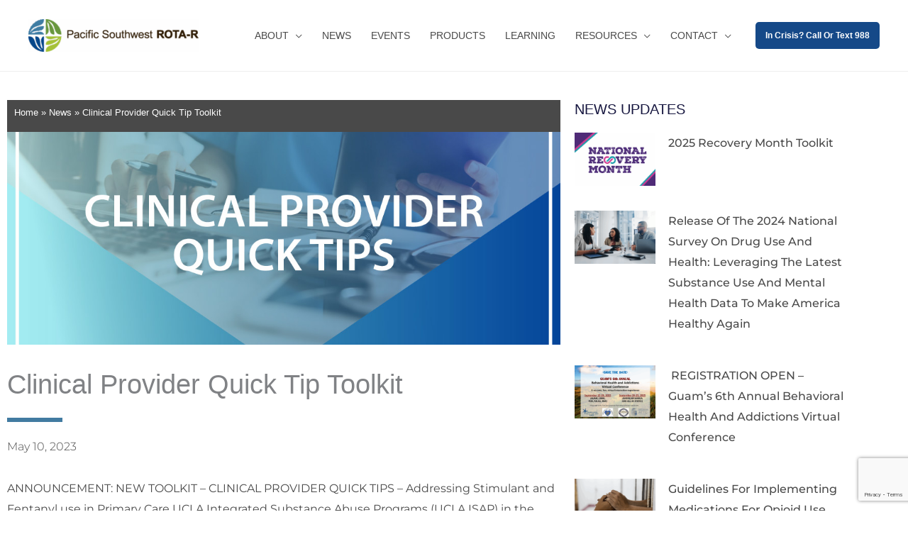

--- FILE ---
content_type: text/html; charset=utf-8
request_url: https://www.google.com/recaptcha/enterprise/anchor?ar=1&k=6LdNJlojAAAAAO7Cbjp8Nqi5bHQKTczQtAo_bnzy&co=aHR0cHM6Ly9wc3JvdGEtci5vcmc6NDQz&hl=en&v=PoyoqOPhxBO7pBk68S4YbpHZ&size=invisible&anchor-ms=20000&execute-ms=30000&cb=6lgcz2hciyie
body_size: 48541
content:
<!DOCTYPE HTML><html dir="ltr" lang="en"><head><meta http-equiv="Content-Type" content="text/html; charset=UTF-8">
<meta http-equiv="X-UA-Compatible" content="IE=edge">
<title>reCAPTCHA</title>
<style type="text/css">
/* cyrillic-ext */
@font-face {
  font-family: 'Roboto';
  font-style: normal;
  font-weight: 400;
  font-stretch: 100%;
  src: url(//fonts.gstatic.com/s/roboto/v48/KFO7CnqEu92Fr1ME7kSn66aGLdTylUAMa3GUBHMdazTgWw.woff2) format('woff2');
  unicode-range: U+0460-052F, U+1C80-1C8A, U+20B4, U+2DE0-2DFF, U+A640-A69F, U+FE2E-FE2F;
}
/* cyrillic */
@font-face {
  font-family: 'Roboto';
  font-style: normal;
  font-weight: 400;
  font-stretch: 100%;
  src: url(//fonts.gstatic.com/s/roboto/v48/KFO7CnqEu92Fr1ME7kSn66aGLdTylUAMa3iUBHMdazTgWw.woff2) format('woff2');
  unicode-range: U+0301, U+0400-045F, U+0490-0491, U+04B0-04B1, U+2116;
}
/* greek-ext */
@font-face {
  font-family: 'Roboto';
  font-style: normal;
  font-weight: 400;
  font-stretch: 100%;
  src: url(//fonts.gstatic.com/s/roboto/v48/KFO7CnqEu92Fr1ME7kSn66aGLdTylUAMa3CUBHMdazTgWw.woff2) format('woff2');
  unicode-range: U+1F00-1FFF;
}
/* greek */
@font-face {
  font-family: 'Roboto';
  font-style: normal;
  font-weight: 400;
  font-stretch: 100%;
  src: url(//fonts.gstatic.com/s/roboto/v48/KFO7CnqEu92Fr1ME7kSn66aGLdTylUAMa3-UBHMdazTgWw.woff2) format('woff2');
  unicode-range: U+0370-0377, U+037A-037F, U+0384-038A, U+038C, U+038E-03A1, U+03A3-03FF;
}
/* math */
@font-face {
  font-family: 'Roboto';
  font-style: normal;
  font-weight: 400;
  font-stretch: 100%;
  src: url(//fonts.gstatic.com/s/roboto/v48/KFO7CnqEu92Fr1ME7kSn66aGLdTylUAMawCUBHMdazTgWw.woff2) format('woff2');
  unicode-range: U+0302-0303, U+0305, U+0307-0308, U+0310, U+0312, U+0315, U+031A, U+0326-0327, U+032C, U+032F-0330, U+0332-0333, U+0338, U+033A, U+0346, U+034D, U+0391-03A1, U+03A3-03A9, U+03B1-03C9, U+03D1, U+03D5-03D6, U+03F0-03F1, U+03F4-03F5, U+2016-2017, U+2034-2038, U+203C, U+2040, U+2043, U+2047, U+2050, U+2057, U+205F, U+2070-2071, U+2074-208E, U+2090-209C, U+20D0-20DC, U+20E1, U+20E5-20EF, U+2100-2112, U+2114-2115, U+2117-2121, U+2123-214F, U+2190, U+2192, U+2194-21AE, U+21B0-21E5, U+21F1-21F2, U+21F4-2211, U+2213-2214, U+2216-22FF, U+2308-230B, U+2310, U+2319, U+231C-2321, U+2336-237A, U+237C, U+2395, U+239B-23B7, U+23D0, U+23DC-23E1, U+2474-2475, U+25AF, U+25B3, U+25B7, U+25BD, U+25C1, U+25CA, U+25CC, U+25FB, U+266D-266F, U+27C0-27FF, U+2900-2AFF, U+2B0E-2B11, U+2B30-2B4C, U+2BFE, U+3030, U+FF5B, U+FF5D, U+1D400-1D7FF, U+1EE00-1EEFF;
}
/* symbols */
@font-face {
  font-family: 'Roboto';
  font-style: normal;
  font-weight: 400;
  font-stretch: 100%;
  src: url(//fonts.gstatic.com/s/roboto/v48/KFO7CnqEu92Fr1ME7kSn66aGLdTylUAMaxKUBHMdazTgWw.woff2) format('woff2');
  unicode-range: U+0001-000C, U+000E-001F, U+007F-009F, U+20DD-20E0, U+20E2-20E4, U+2150-218F, U+2190, U+2192, U+2194-2199, U+21AF, U+21E6-21F0, U+21F3, U+2218-2219, U+2299, U+22C4-22C6, U+2300-243F, U+2440-244A, U+2460-24FF, U+25A0-27BF, U+2800-28FF, U+2921-2922, U+2981, U+29BF, U+29EB, U+2B00-2BFF, U+4DC0-4DFF, U+FFF9-FFFB, U+10140-1018E, U+10190-1019C, U+101A0, U+101D0-101FD, U+102E0-102FB, U+10E60-10E7E, U+1D2C0-1D2D3, U+1D2E0-1D37F, U+1F000-1F0FF, U+1F100-1F1AD, U+1F1E6-1F1FF, U+1F30D-1F30F, U+1F315, U+1F31C, U+1F31E, U+1F320-1F32C, U+1F336, U+1F378, U+1F37D, U+1F382, U+1F393-1F39F, U+1F3A7-1F3A8, U+1F3AC-1F3AF, U+1F3C2, U+1F3C4-1F3C6, U+1F3CA-1F3CE, U+1F3D4-1F3E0, U+1F3ED, U+1F3F1-1F3F3, U+1F3F5-1F3F7, U+1F408, U+1F415, U+1F41F, U+1F426, U+1F43F, U+1F441-1F442, U+1F444, U+1F446-1F449, U+1F44C-1F44E, U+1F453, U+1F46A, U+1F47D, U+1F4A3, U+1F4B0, U+1F4B3, U+1F4B9, U+1F4BB, U+1F4BF, U+1F4C8-1F4CB, U+1F4D6, U+1F4DA, U+1F4DF, U+1F4E3-1F4E6, U+1F4EA-1F4ED, U+1F4F7, U+1F4F9-1F4FB, U+1F4FD-1F4FE, U+1F503, U+1F507-1F50B, U+1F50D, U+1F512-1F513, U+1F53E-1F54A, U+1F54F-1F5FA, U+1F610, U+1F650-1F67F, U+1F687, U+1F68D, U+1F691, U+1F694, U+1F698, U+1F6AD, U+1F6B2, U+1F6B9-1F6BA, U+1F6BC, U+1F6C6-1F6CF, U+1F6D3-1F6D7, U+1F6E0-1F6EA, U+1F6F0-1F6F3, U+1F6F7-1F6FC, U+1F700-1F7FF, U+1F800-1F80B, U+1F810-1F847, U+1F850-1F859, U+1F860-1F887, U+1F890-1F8AD, U+1F8B0-1F8BB, U+1F8C0-1F8C1, U+1F900-1F90B, U+1F93B, U+1F946, U+1F984, U+1F996, U+1F9E9, U+1FA00-1FA6F, U+1FA70-1FA7C, U+1FA80-1FA89, U+1FA8F-1FAC6, U+1FACE-1FADC, U+1FADF-1FAE9, U+1FAF0-1FAF8, U+1FB00-1FBFF;
}
/* vietnamese */
@font-face {
  font-family: 'Roboto';
  font-style: normal;
  font-weight: 400;
  font-stretch: 100%;
  src: url(//fonts.gstatic.com/s/roboto/v48/KFO7CnqEu92Fr1ME7kSn66aGLdTylUAMa3OUBHMdazTgWw.woff2) format('woff2');
  unicode-range: U+0102-0103, U+0110-0111, U+0128-0129, U+0168-0169, U+01A0-01A1, U+01AF-01B0, U+0300-0301, U+0303-0304, U+0308-0309, U+0323, U+0329, U+1EA0-1EF9, U+20AB;
}
/* latin-ext */
@font-face {
  font-family: 'Roboto';
  font-style: normal;
  font-weight: 400;
  font-stretch: 100%;
  src: url(//fonts.gstatic.com/s/roboto/v48/KFO7CnqEu92Fr1ME7kSn66aGLdTylUAMa3KUBHMdazTgWw.woff2) format('woff2');
  unicode-range: U+0100-02BA, U+02BD-02C5, U+02C7-02CC, U+02CE-02D7, U+02DD-02FF, U+0304, U+0308, U+0329, U+1D00-1DBF, U+1E00-1E9F, U+1EF2-1EFF, U+2020, U+20A0-20AB, U+20AD-20C0, U+2113, U+2C60-2C7F, U+A720-A7FF;
}
/* latin */
@font-face {
  font-family: 'Roboto';
  font-style: normal;
  font-weight: 400;
  font-stretch: 100%;
  src: url(//fonts.gstatic.com/s/roboto/v48/KFO7CnqEu92Fr1ME7kSn66aGLdTylUAMa3yUBHMdazQ.woff2) format('woff2');
  unicode-range: U+0000-00FF, U+0131, U+0152-0153, U+02BB-02BC, U+02C6, U+02DA, U+02DC, U+0304, U+0308, U+0329, U+2000-206F, U+20AC, U+2122, U+2191, U+2193, U+2212, U+2215, U+FEFF, U+FFFD;
}
/* cyrillic-ext */
@font-face {
  font-family: 'Roboto';
  font-style: normal;
  font-weight: 500;
  font-stretch: 100%;
  src: url(//fonts.gstatic.com/s/roboto/v48/KFO7CnqEu92Fr1ME7kSn66aGLdTylUAMa3GUBHMdazTgWw.woff2) format('woff2');
  unicode-range: U+0460-052F, U+1C80-1C8A, U+20B4, U+2DE0-2DFF, U+A640-A69F, U+FE2E-FE2F;
}
/* cyrillic */
@font-face {
  font-family: 'Roboto';
  font-style: normal;
  font-weight: 500;
  font-stretch: 100%;
  src: url(//fonts.gstatic.com/s/roboto/v48/KFO7CnqEu92Fr1ME7kSn66aGLdTylUAMa3iUBHMdazTgWw.woff2) format('woff2');
  unicode-range: U+0301, U+0400-045F, U+0490-0491, U+04B0-04B1, U+2116;
}
/* greek-ext */
@font-face {
  font-family: 'Roboto';
  font-style: normal;
  font-weight: 500;
  font-stretch: 100%;
  src: url(//fonts.gstatic.com/s/roboto/v48/KFO7CnqEu92Fr1ME7kSn66aGLdTylUAMa3CUBHMdazTgWw.woff2) format('woff2');
  unicode-range: U+1F00-1FFF;
}
/* greek */
@font-face {
  font-family: 'Roboto';
  font-style: normal;
  font-weight: 500;
  font-stretch: 100%;
  src: url(//fonts.gstatic.com/s/roboto/v48/KFO7CnqEu92Fr1ME7kSn66aGLdTylUAMa3-UBHMdazTgWw.woff2) format('woff2');
  unicode-range: U+0370-0377, U+037A-037F, U+0384-038A, U+038C, U+038E-03A1, U+03A3-03FF;
}
/* math */
@font-face {
  font-family: 'Roboto';
  font-style: normal;
  font-weight: 500;
  font-stretch: 100%;
  src: url(//fonts.gstatic.com/s/roboto/v48/KFO7CnqEu92Fr1ME7kSn66aGLdTylUAMawCUBHMdazTgWw.woff2) format('woff2');
  unicode-range: U+0302-0303, U+0305, U+0307-0308, U+0310, U+0312, U+0315, U+031A, U+0326-0327, U+032C, U+032F-0330, U+0332-0333, U+0338, U+033A, U+0346, U+034D, U+0391-03A1, U+03A3-03A9, U+03B1-03C9, U+03D1, U+03D5-03D6, U+03F0-03F1, U+03F4-03F5, U+2016-2017, U+2034-2038, U+203C, U+2040, U+2043, U+2047, U+2050, U+2057, U+205F, U+2070-2071, U+2074-208E, U+2090-209C, U+20D0-20DC, U+20E1, U+20E5-20EF, U+2100-2112, U+2114-2115, U+2117-2121, U+2123-214F, U+2190, U+2192, U+2194-21AE, U+21B0-21E5, U+21F1-21F2, U+21F4-2211, U+2213-2214, U+2216-22FF, U+2308-230B, U+2310, U+2319, U+231C-2321, U+2336-237A, U+237C, U+2395, U+239B-23B7, U+23D0, U+23DC-23E1, U+2474-2475, U+25AF, U+25B3, U+25B7, U+25BD, U+25C1, U+25CA, U+25CC, U+25FB, U+266D-266F, U+27C0-27FF, U+2900-2AFF, U+2B0E-2B11, U+2B30-2B4C, U+2BFE, U+3030, U+FF5B, U+FF5D, U+1D400-1D7FF, U+1EE00-1EEFF;
}
/* symbols */
@font-face {
  font-family: 'Roboto';
  font-style: normal;
  font-weight: 500;
  font-stretch: 100%;
  src: url(//fonts.gstatic.com/s/roboto/v48/KFO7CnqEu92Fr1ME7kSn66aGLdTylUAMaxKUBHMdazTgWw.woff2) format('woff2');
  unicode-range: U+0001-000C, U+000E-001F, U+007F-009F, U+20DD-20E0, U+20E2-20E4, U+2150-218F, U+2190, U+2192, U+2194-2199, U+21AF, U+21E6-21F0, U+21F3, U+2218-2219, U+2299, U+22C4-22C6, U+2300-243F, U+2440-244A, U+2460-24FF, U+25A0-27BF, U+2800-28FF, U+2921-2922, U+2981, U+29BF, U+29EB, U+2B00-2BFF, U+4DC0-4DFF, U+FFF9-FFFB, U+10140-1018E, U+10190-1019C, U+101A0, U+101D0-101FD, U+102E0-102FB, U+10E60-10E7E, U+1D2C0-1D2D3, U+1D2E0-1D37F, U+1F000-1F0FF, U+1F100-1F1AD, U+1F1E6-1F1FF, U+1F30D-1F30F, U+1F315, U+1F31C, U+1F31E, U+1F320-1F32C, U+1F336, U+1F378, U+1F37D, U+1F382, U+1F393-1F39F, U+1F3A7-1F3A8, U+1F3AC-1F3AF, U+1F3C2, U+1F3C4-1F3C6, U+1F3CA-1F3CE, U+1F3D4-1F3E0, U+1F3ED, U+1F3F1-1F3F3, U+1F3F5-1F3F7, U+1F408, U+1F415, U+1F41F, U+1F426, U+1F43F, U+1F441-1F442, U+1F444, U+1F446-1F449, U+1F44C-1F44E, U+1F453, U+1F46A, U+1F47D, U+1F4A3, U+1F4B0, U+1F4B3, U+1F4B9, U+1F4BB, U+1F4BF, U+1F4C8-1F4CB, U+1F4D6, U+1F4DA, U+1F4DF, U+1F4E3-1F4E6, U+1F4EA-1F4ED, U+1F4F7, U+1F4F9-1F4FB, U+1F4FD-1F4FE, U+1F503, U+1F507-1F50B, U+1F50D, U+1F512-1F513, U+1F53E-1F54A, U+1F54F-1F5FA, U+1F610, U+1F650-1F67F, U+1F687, U+1F68D, U+1F691, U+1F694, U+1F698, U+1F6AD, U+1F6B2, U+1F6B9-1F6BA, U+1F6BC, U+1F6C6-1F6CF, U+1F6D3-1F6D7, U+1F6E0-1F6EA, U+1F6F0-1F6F3, U+1F6F7-1F6FC, U+1F700-1F7FF, U+1F800-1F80B, U+1F810-1F847, U+1F850-1F859, U+1F860-1F887, U+1F890-1F8AD, U+1F8B0-1F8BB, U+1F8C0-1F8C1, U+1F900-1F90B, U+1F93B, U+1F946, U+1F984, U+1F996, U+1F9E9, U+1FA00-1FA6F, U+1FA70-1FA7C, U+1FA80-1FA89, U+1FA8F-1FAC6, U+1FACE-1FADC, U+1FADF-1FAE9, U+1FAF0-1FAF8, U+1FB00-1FBFF;
}
/* vietnamese */
@font-face {
  font-family: 'Roboto';
  font-style: normal;
  font-weight: 500;
  font-stretch: 100%;
  src: url(//fonts.gstatic.com/s/roboto/v48/KFO7CnqEu92Fr1ME7kSn66aGLdTylUAMa3OUBHMdazTgWw.woff2) format('woff2');
  unicode-range: U+0102-0103, U+0110-0111, U+0128-0129, U+0168-0169, U+01A0-01A1, U+01AF-01B0, U+0300-0301, U+0303-0304, U+0308-0309, U+0323, U+0329, U+1EA0-1EF9, U+20AB;
}
/* latin-ext */
@font-face {
  font-family: 'Roboto';
  font-style: normal;
  font-weight: 500;
  font-stretch: 100%;
  src: url(//fonts.gstatic.com/s/roboto/v48/KFO7CnqEu92Fr1ME7kSn66aGLdTylUAMa3KUBHMdazTgWw.woff2) format('woff2');
  unicode-range: U+0100-02BA, U+02BD-02C5, U+02C7-02CC, U+02CE-02D7, U+02DD-02FF, U+0304, U+0308, U+0329, U+1D00-1DBF, U+1E00-1E9F, U+1EF2-1EFF, U+2020, U+20A0-20AB, U+20AD-20C0, U+2113, U+2C60-2C7F, U+A720-A7FF;
}
/* latin */
@font-face {
  font-family: 'Roboto';
  font-style: normal;
  font-weight: 500;
  font-stretch: 100%;
  src: url(//fonts.gstatic.com/s/roboto/v48/KFO7CnqEu92Fr1ME7kSn66aGLdTylUAMa3yUBHMdazQ.woff2) format('woff2');
  unicode-range: U+0000-00FF, U+0131, U+0152-0153, U+02BB-02BC, U+02C6, U+02DA, U+02DC, U+0304, U+0308, U+0329, U+2000-206F, U+20AC, U+2122, U+2191, U+2193, U+2212, U+2215, U+FEFF, U+FFFD;
}
/* cyrillic-ext */
@font-face {
  font-family: 'Roboto';
  font-style: normal;
  font-weight: 900;
  font-stretch: 100%;
  src: url(//fonts.gstatic.com/s/roboto/v48/KFO7CnqEu92Fr1ME7kSn66aGLdTylUAMa3GUBHMdazTgWw.woff2) format('woff2');
  unicode-range: U+0460-052F, U+1C80-1C8A, U+20B4, U+2DE0-2DFF, U+A640-A69F, U+FE2E-FE2F;
}
/* cyrillic */
@font-face {
  font-family: 'Roboto';
  font-style: normal;
  font-weight: 900;
  font-stretch: 100%;
  src: url(//fonts.gstatic.com/s/roboto/v48/KFO7CnqEu92Fr1ME7kSn66aGLdTylUAMa3iUBHMdazTgWw.woff2) format('woff2');
  unicode-range: U+0301, U+0400-045F, U+0490-0491, U+04B0-04B1, U+2116;
}
/* greek-ext */
@font-face {
  font-family: 'Roboto';
  font-style: normal;
  font-weight: 900;
  font-stretch: 100%;
  src: url(//fonts.gstatic.com/s/roboto/v48/KFO7CnqEu92Fr1ME7kSn66aGLdTylUAMa3CUBHMdazTgWw.woff2) format('woff2');
  unicode-range: U+1F00-1FFF;
}
/* greek */
@font-face {
  font-family: 'Roboto';
  font-style: normal;
  font-weight: 900;
  font-stretch: 100%;
  src: url(//fonts.gstatic.com/s/roboto/v48/KFO7CnqEu92Fr1ME7kSn66aGLdTylUAMa3-UBHMdazTgWw.woff2) format('woff2');
  unicode-range: U+0370-0377, U+037A-037F, U+0384-038A, U+038C, U+038E-03A1, U+03A3-03FF;
}
/* math */
@font-face {
  font-family: 'Roboto';
  font-style: normal;
  font-weight: 900;
  font-stretch: 100%;
  src: url(//fonts.gstatic.com/s/roboto/v48/KFO7CnqEu92Fr1ME7kSn66aGLdTylUAMawCUBHMdazTgWw.woff2) format('woff2');
  unicode-range: U+0302-0303, U+0305, U+0307-0308, U+0310, U+0312, U+0315, U+031A, U+0326-0327, U+032C, U+032F-0330, U+0332-0333, U+0338, U+033A, U+0346, U+034D, U+0391-03A1, U+03A3-03A9, U+03B1-03C9, U+03D1, U+03D5-03D6, U+03F0-03F1, U+03F4-03F5, U+2016-2017, U+2034-2038, U+203C, U+2040, U+2043, U+2047, U+2050, U+2057, U+205F, U+2070-2071, U+2074-208E, U+2090-209C, U+20D0-20DC, U+20E1, U+20E5-20EF, U+2100-2112, U+2114-2115, U+2117-2121, U+2123-214F, U+2190, U+2192, U+2194-21AE, U+21B0-21E5, U+21F1-21F2, U+21F4-2211, U+2213-2214, U+2216-22FF, U+2308-230B, U+2310, U+2319, U+231C-2321, U+2336-237A, U+237C, U+2395, U+239B-23B7, U+23D0, U+23DC-23E1, U+2474-2475, U+25AF, U+25B3, U+25B7, U+25BD, U+25C1, U+25CA, U+25CC, U+25FB, U+266D-266F, U+27C0-27FF, U+2900-2AFF, U+2B0E-2B11, U+2B30-2B4C, U+2BFE, U+3030, U+FF5B, U+FF5D, U+1D400-1D7FF, U+1EE00-1EEFF;
}
/* symbols */
@font-face {
  font-family: 'Roboto';
  font-style: normal;
  font-weight: 900;
  font-stretch: 100%;
  src: url(//fonts.gstatic.com/s/roboto/v48/KFO7CnqEu92Fr1ME7kSn66aGLdTylUAMaxKUBHMdazTgWw.woff2) format('woff2');
  unicode-range: U+0001-000C, U+000E-001F, U+007F-009F, U+20DD-20E0, U+20E2-20E4, U+2150-218F, U+2190, U+2192, U+2194-2199, U+21AF, U+21E6-21F0, U+21F3, U+2218-2219, U+2299, U+22C4-22C6, U+2300-243F, U+2440-244A, U+2460-24FF, U+25A0-27BF, U+2800-28FF, U+2921-2922, U+2981, U+29BF, U+29EB, U+2B00-2BFF, U+4DC0-4DFF, U+FFF9-FFFB, U+10140-1018E, U+10190-1019C, U+101A0, U+101D0-101FD, U+102E0-102FB, U+10E60-10E7E, U+1D2C0-1D2D3, U+1D2E0-1D37F, U+1F000-1F0FF, U+1F100-1F1AD, U+1F1E6-1F1FF, U+1F30D-1F30F, U+1F315, U+1F31C, U+1F31E, U+1F320-1F32C, U+1F336, U+1F378, U+1F37D, U+1F382, U+1F393-1F39F, U+1F3A7-1F3A8, U+1F3AC-1F3AF, U+1F3C2, U+1F3C4-1F3C6, U+1F3CA-1F3CE, U+1F3D4-1F3E0, U+1F3ED, U+1F3F1-1F3F3, U+1F3F5-1F3F7, U+1F408, U+1F415, U+1F41F, U+1F426, U+1F43F, U+1F441-1F442, U+1F444, U+1F446-1F449, U+1F44C-1F44E, U+1F453, U+1F46A, U+1F47D, U+1F4A3, U+1F4B0, U+1F4B3, U+1F4B9, U+1F4BB, U+1F4BF, U+1F4C8-1F4CB, U+1F4D6, U+1F4DA, U+1F4DF, U+1F4E3-1F4E6, U+1F4EA-1F4ED, U+1F4F7, U+1F4F9-1F4FB, U+1F4FD-1F4FE, U+1F503, U+1F507-1F50B, U+1F50D, U+1F512-1F513, U+1F53E-1F54A, U+1F54F-1F5FA, U+1F610, U+1F650-1F67F, U+1F687, U+1F68D, U+1F691, U+1F694, U+1F698, U+1F6AD, U+1F6B2, U+1F6B9-1F6BA, U+1F6BC, U+1F6C6-1F6CF, U+1F6D3-1F6D7, U+1F6E0-1F6EA, U+1F6F0-1F6F3, U+1F6F7-1F6FC, U+1F700-1F7FF, U+1F800-1F80B, U+1F810-1F847, U+1F850-1F859, U+1F860-1F887, U+1F890-1F8AD, U+1F8B0-1F8BB, U+1F8C0-1F8C1, U+1F900-1F90B, U+1F93B, U+1F946, U+1F984, U+1F996, U+1F9E9, U+1FA00-1FA6F, U+1FA70-1FA7C, U+1FA80-1FA89, U+1FA8F-1FAC6, U+1FACE-1FADC, U+1FADF-1FAE9, U+1FAF0-1FAF8, U+1FB00-1FBFF;
}
/* vietnamese */
@font-face {
  font-family: 'Roboto';
  font-style: normal;
  font-weight: 900;
  font-stretch: 100%;
  src: url(//fonts.gstatic.com/s/roboto/v48/KFO7CnqEu92Fr1ME7kSn66aGLdTylUAMa3OUBHMdazTgWw.woff2) format('woff2');
  unicode-range: U+0102-0103, U+0110-0111, U+0128-0129, U+0168-0169, U+01A0-01A1, U+01AF-01B0, U+0300-0301, U+0303-0304, U+0308-0309, U+0323, U+0329, U+1EA0-1EF9, U+20AB;
}
/* latin-ext */
@font-face {
  font-family: 'Roboto';
  font-style: normal;
  font-weight: 900;
  font-stretch: 100%;
  src: url(//fonts.gstatic.com/s/roboto/v48/KFO7CnqEu92Fr1ME7kSn66aGLdTylUAMa3KUBHMdazTgWw.woff2) format('woff2');
  unicode-range: U+0100-02BA, U+02BD-02C5, U+02C7-02CC, U+02CE-02D7, U+02DD-02FF, U+0304, U+0308, U+0329, U+1D00-1DBF, U+1E00-1E9F, U+1EF2-1EFF, U+2020, U+20A0-20AB, U+20AD-20C0, U+2113, U+2C60-2C7F, U+A720-A7FF;
}
/* latin */
@font-face {
  font-family: 'Roboto';
  font-style: normal;
  font-weight: 900;
  font-stretch: 100%;
  src: url(//fonts.gstatic.com/s/roboto/v48/KFO7CnqEu92Fr1ME7kSn66aGLdTylUAMa3yUBHMdazQ.woff2) format('woff2');
  unicode-range: U+0000-00FF, U+0131, U+0152-0153, U+02BB-02BC, U+02C6, U+02DA, U+02DC, U+0304, U+0308, U+0329, U+2000-206F, U+20AC, U+2122, U+2191, U+2193, U+2212, U+2215, U+FEFF, U+FFFD;
}

</style>
<link rel="stylesheet" type="text/css" href="https://www.gstatic.com/recaptcha/releases/PoyoqOPhxBO7pBk68S4YbpHZ/styles__ltr.css">
<script nonce="UpW6KFmK9Vne1JmgXCuWqw" type="text/javascript">window['__recaptcha_api'] = 'https://www.google.com/recaptcha/enterprise/';</script>
<script type="text/javascript" src="https://www.gstatic.com/recaptcha/releases/PoyoqOPhxBO7pBk68S4YbpHZ/recaptcha__en.js" nonce="UpW6KFmK9Vne1JmgXCuWqw">
      
    </script></head>
<body><div id="rc-anchor-alert" class="rc-anchor-alert"></div>
<input type="hidden" id="recaptcha-token" value="[base64]">
<script type="text/javascript" nonce="UpW6KFmK9Vne1JmgXCuWqw">
      recaptcha.anchor.Main.init("[\x22ainput\x22,[\x22bgdata\x22,\x22\x22,\[base64]/[base64]/[base64]/[base64]/cjw8ejpyPj4+eil9Y2F0Y2gobCl7dGhyb3cgbDt9fSxIPWZ1bmN0aW9uKHcsdCx6KXtpZih3PT0xOTR8fHc9PTIwOCl0LnZbd10/dC52W3ddLmNvbmNhdCh6KTp0LnZbd109b2Yoeix0KTtlbHNle2lmKHQuYkImJnchPTMxNylyZXR1cm47dz09NjZ8fHc9PTEyMnx8dz09NDcwfHx3PT00NHx8dz09NDE2fHx3PT0zOTd8fHc9PTQyMXx8dz09Njh8fHc9PTcwfHx3PT0xODQ/[base64]/[base64]/[base64]/bmV3IGRbVl0oSlswXSk6cD09Mj9uZXcgZFtWXShKWzBdLEpbMV0pOnA9PTM/bmV3IGRbVl0oSlswXSxKWzFdLEpbMl0pOnA9PTQ/[base64]/[base64]/[base64]/[base64]\x22,\[base64]\\u003d\x22,\[base64]/CiFDCjsKWwqQ3wrHDmmrCjFJvwqsEw7TDvCEHwoQrw5jCh0vCvSNFMW58STh5woPCt8OLIMKSRiABXcOTwp/CmsOrw5fCrsOTwoAvPSnDsRUZw5A2fcOfwpHDsVzDncK3w4UOw5HCgcKmUgHCtcKOw5XDuWkqOHXChMOfwoZnCGhSdMOcw7bCgMOTGE8Jwq/Cv8Oew4zCqMKlwqAhGMO7RMOgw4Mcw5bDpnx/Rg5xFcOFbmHCv8OuXmB8w5zCuMKZw55vNQHCoi3Cu8OlKsOWaRnCnyxqw5ggN0XDkMOafsKpA0xFdsKDHFdTwrI8w6nCpsOFQx/Cp2pJw4XDlsOTwrMjwqfDrsOWwpnDi1vDsR1JwrTCr8OfwoIHCW11w6Fgw4otw6PCtnpbaVHCpizDiTh8DBw/FsOeW2k0wpV0fzRtXS/[base64]/w4d+W8KZwoUWwqPDsh8HKcOzLztPe8O1wpLDph5Kwo1FFkfDsSTCvjbCsGbDh8KRaMK1wpEdDTBKw55kw7hJwop7RmTCssOBTjPDgSBIM8KBw7nCtR1xVX/[base64]/Di3waw4pLBwgrUBpowrFhw4LClQLDsxzCogxSw5QNwqMGw4RUR8KMA2/Dlm3DvcKJwroSPFhwwozCgBUDd8OASsKqHsOlMHgkBMKjJzxGwowuwqN1WsKuwo/CucKqFsOUw4TDgkhML1/[base64]/CmQF0RQjCn8OLYBHDkMO2cMOLwqgrw5bCtEFbwrIkw7pjw7nChsO3Vj/DlcO7w6rDmB7DtsOvw7nDtsK1QMKNw7HDgCs0M8OJw555HVA5wrLDsw3Dj3gsInjCpi/[base64]/KHwuwot5Q13DjsOtwqs/w4XDh3LDjETCgcOPJcO4w5EYwo8MWErCilrDhgpCSB3CsSLDo8KSAAfCjWJ4w5DCv8KQw6LDlEl4w6JVNEPDnBtRwo/[base64]/aMOoGXZaXCDCmcKbw5QAU2pdBMKAw63CqRIsADRzAcKZw7/CjcOEwrjDssKWJMOEw5bDv8KtXlDClsO/w4/[base64]/Cn1haw6JXw75fa05xwp3ChcKuUzNFwptDwoh2w7LDjWTDgQ7DicKqQCjCoWbCtcOEKcKJw6YoVMOwXi3DscK2w6TDtmPDmVDDr2UwwqXCo0TDsMKWesOVSzFEE3nCuMKjwrx+w5JAw6BMw5jDhsKzL8KnSsKYw7R6XxQDTcK8Hi8Uw7I8Q1UDw54/wpRGcysPDQpxwrrCpijDnG/DvsODwrdjw5zCmQTCmMK5SmDDmHZRwqTCkApregDDsw1Pw67Ds1w8wpLCnsOxw4vCoiDCoDLCnid0TiEcw6vCgRMbwrjCv8Ovw5rDtkMrwoQGDFfCsDxZwr/DsMOiNiTDj8ONZgPCrTPCnsOVw4LCmsKAwq/Dm8OGcmPCpMKJYQ46KMOHwpnDhWEDZmcMbMOXN8K7bUzCuXvCvMKPZh3CmcKLEcO+fMOMwp4mBMOnTMOdCRtWP8K/wrVFTUTCosOnWsOYDsOgUGnChsOFw6bCtsOUEFPCs3Icw6MBw5bDt8K4w4ZQw7dJw6jCgcOEwrgowqALw5Yaw4rCq8KhwpXDjy7Ci8O+ZRPCu2PCmDTDqDjCnMOuCsOkE8OiwpvCs8KCTwjCt8O7w6IiRlnCp8OBRcKiL8OlRcO8ME/CiA7DkAnDr3MzJGYrXXg4wq1ew7rCmCDDr8KGfk5xFw/[base64]/[base64]/w4YnEMKRNcOlwptMdcKePWzDtibCssK9wo9mBsOyw5/DnHbDk8OCUcKhOcOcwq8PXGBKwqlMw63CtsOMwqwBw7FoFDQnBzTDscKkUsKDwrzDq8K3w5R/wp4jCsK+Mn/CscKbw4DCtsODwq8+L8KcWy7DisKowoDDh21+JsOBPyTDsCTCmsOzP0cfw5lcI8OmwpfCgE1ID2lIwr/CuyPDqsKjw5fCkhLCmcOHCjXDh3Qqw7NBw7zCjxPDicO3wprCmsK4e0Q7I8OMS28ew43Ds8OvSy4uw4QxwpPCpcKNSwUyI8OmwoIeAsKvbzshw67DoMOpwrRRR8OHY8K/wrxqw6gHf8Khw4MLw5vDhcO6XmvDrcK7w4xMw5N5w7PCkMOjIg5mQMObE8KhTm7DrRjCisKYwoQYw5J8wrrCiRcUUH3DssKiwp7DvMOjw77ClXRvAnwOwpYiw7zCnx4sEWfCh0HDkcOkw6bDuzbCpcOIB1bCnMK/GTTDicOlw6kcdsOIw5DCg0PDpcO5bMKAYsOMwrfDpGHCqMKmWMO+w5nDkDJxw4BjfMOHwp3DskQnwoUrwqbCh2fDgyIJw6LCm2jDh18KO8KGATnCvF5SIsKAMXEJLMKcGsK8DBXCky/Cl8OYWmBcwqppwoFBRMK0w6XCk8OealnClsKIw7IKw4h2wph8Z0nCsMOhwqJBwrLDiAnCohvClcOyM8K6bRJheRxRw6rDoTB1w5/[base64]/KhkVXsOuwobDqsK5w78awqbDrDnCncOPJQzDn8K2Ww16woTDqcK7wr9ewrTCuzTCpMO+w7pZwpXCn8KJHcK8w5sTVkEBC1zDjMKJHcKKwqzClCfDm8KGwo/CgsK6wpDDoTs8PBTDggnCsFkDB05rwrwuWMKxPHt5w5/CrjjDunXCusOkHcK4wppjR8OPwovDo3/DqRldw5TChcKdJVFUwpPDsV10Y8O3EVDDicORBcOiwr0+wpgMwoY5w4DDjT/CjcOlwrQmw5DClMKTw4dPWQbCliDCpcOcw59RwqvCpmTClcKGwq/CuyRrYsKTwoxcw7EUw6lJOVzDuCpUXjvCk8ORwoHCjl9qwp4cw5oSwqPCk8O5VMKzYXXDlMORwq/[base64]/CuCQ4w75CcgbDmQMmwq/[base64]/DnFt7WmwHwqIxaUBPIsKwwr9ywofCnsODwoHDgcO6J38FwqrCgMKET1czw43CgQw1KcK9WSU5GCTDkMKLw67Cp8OnE8OvCxwKwqByakLCjMOjUk/CrMOaPsOzaW7CsMOzDxs6K8KkbkPCi8OxScKgwozCrSRuwrTCj3klIsO/CsOtWQUIwrLDlgNGw7cfHjM8KiUtF8KMMmUAw6wrw5vChCEHbwLDojLCoMK7J0Qpw6B2woxeL8Opa2Rkw5vDicK0w641w7HCiybDsMOIBhUgTRkSw4gNT8K4w6rDtBY4w6fCoy0Le2HDo8O+w7DCqsOiwoUQwp/DnwlOwprCgMO/[base64]/[base64]/KzbCu8OEwqk2w73Ch1sLwrnCl8ORw4rDk8ObOMKAwp7DvA5lK8Oaw4hhwqAjw796E21nBEwGacKGwoPDmsKOKMOGwpXCiWxfwr7CsUUewrtNw6Qvw74gDsOCN8Otw601Y8Oew7A/SD5fwpQrFU1Iw7gEfcOjwrfDkRbDrsKGwq3CsynCsiHDkMOVe8ODfcKewoUmwow2EcKMwopTRcK3woEzw4PDrwzCo2V0MwjDpSdnJ8KBwr/CicOhdm/Cl3VuwrgWw5Y5wr7CkEsIVUPDpsOMwpEFwqXDvsKhwoR6TFVnwqvDucOrwozDosKbwroie8KJw4jCrcKMTsO1CsOTCx10OMOEw4nDkQUrwpPDh3Uxw6Bvw4rDphlPasKpG8KYb8OCeMOIw59aVMOEOi/CrMOMCsKLwooccHLCi8KPw7nDmHrDtG4FKUV6NlkWwr3DmRzDjy7DvMORBUrDiFrDvnfDmU7ChsOVwrVQw4kfdRsOwqXCt0Juw6jDgMOxwrnDsFsEw47Di3IGGHZ+w7xCa8KDwp/[base64]/wqjDvXVnw4pxD8OtaBPCuWjCpz3Cl8KgDMOfwrIgCcOlN8OILsOYbcKsU0bCoBlXVcKGZsKqCSoOwozCtMOGwqsMXsO8VlvCp8Ofw7fDtgEqcsKvw7ddw4o7wrHCqz5OTcKuwoM/[base64]/Co0jDhkDCrQPCqUlBw6wow7HDh03CmnxWwp9Mw4rDqhPCpMOxCWzCpHnCvcOFwpzDm8KLN0/[base64]/[base64]/DmsKlwozCocOWwpQgw5ohJSvDnnLDh0/Dq8OAw5zDnlJKw4teVSE1w6XCsTrDsDA9HXLDnkZzw6vDgVjCnMK0wqbCsRfClsOnwro5w65xw6tnwqrDmcKUw6XDpWM0FClvERIowrzDsMO2woDClcO7w67Dv07DqjIVSjlvFsKkImXDq3ACw4vCtcKFK8OfwrZ1M8KswqvCmsK5woQrw5HDjsOxw4XDs8K/CsKrQinCqcK8w73Clx7DpxnDmsK1w6XDuhgXwoxrw6xhwpDDjcOlcS4aW0XDj8KHNyPCusKpwoXDpEALwqDDjHLDgcK/wq7CuUzCuWkxA18bwr/DqVjCo3ZCVsOIwoApBh3DrhYKU8KSw4fDjhZhwqrCm8OvQTHCu1fDr8KubcO+cmLDmcKYEjIdQEoCczJ+woPCtT/Cvhp1w4/[base64]/DoyQgK8OZacOqwq9ow740DyPCthBDwppSAsO5NQNcw6F5wqpKw5Bqw7jDhMKqw4LDqMKWwq8fw5Jsw5HDksKoXx/[base64]/DpxTDoxXDqcOiwqjCrMKRw5BGUMKnw5pbKSfDgF3CmmnCrkbDtC0WUVjDg8Oiw5PDo8KZwqXChz5tRFbDk245fcOjw53Ct8Khw5/CulzDjAVdTUkJMS1kUgjDoU/CjcKiwo/CiMKoA8KOwrbDucO7fGLDkzHDpHHDk8O0GcOvwpPCoMKSw6TDoMKyHyIQwpRawqDCgk9HwrHDosOTw6w5w6IUwo7CpcKNYR7DsE/DncOCwoEsw40NZ8Kcw77CsE7DqcO4w5/[base64]/w6bCtQjDmsOEMcOeHMO7X3YzXhZwwo/CnsKxwrljXsOjwpo+w5cPwqLCicOxLQNzBWXCl8OLw7/CjhzDqsOUVsKwBMODeTLCicK1a8OdOsOYdDrCk0k8LAHDs8O3asKMwrDDrMOjHsKQw4wdw4kcwoDCkwNxPAfDjEfCjxZaOsOBccKzccORDMKxLcKrwpAqw57CiHLCkMOVSMOQwrLCr2rCqsOgw5EFXUgTwpoQwrrCgCvCgjrDtB0bZMOjHsKHw4x/DsKPw5hnV2bDlm1qwoHDgyzDmjp/FybDgsOfTcO5McOFwoYsw5chO8OBO0kHwqXDqsOHwrDCn8KoJEAcLMOfdMKcw5rDmcOiD8KNG8OTwptoGsKzScO1dcKMYsOdQcO/wqbClRhpwo95WMKYSl1aFcK+woTDqCTCuDJiw63ClmfCvMKnw4bDrnDCscOswqjDv8K4TsOxPgDChcOCCsKdACxLdUteSx/Cn0hbw73Du13Cv3HCg8OrK8K0enQpdHvDlcKUwogEGRjCrMODwoHDusK5w6wdOsKWwqdoTsKwLcO5WcOzw4PDlMK+MW3DrjNPNmcZwoI4cMOMWgVpasOewonCrMOTwr9fBcOSw5jDqHUpwofDocOew6TDvsKywoZ0w6bCt1bDhjvCgMK+w7TClcOdwpHCkcO3wo/CsMKeRFM+HcKSw6ZnwqM5am7CgmTDocKswpfDgcO6bMKSwoXCo8KILmQQZ18FacK5Q8Ogw5nCnWLClhc8wpLCjsKBw4XDhCfDsHLDjgPCtVvCon5Ww70FwqUvw4tSwoXDkjIcw5RLw6PCo8OMCcK3w5QNacKXw4XDsVzCr1Z3clR1CcOIdk3Ch8O7w4d6WB/CksKfNMO7JRJ0woNxal1ZFjYfwpF9eUQ/w5Avw5kHWcOPw49yZMO2wq7CiHklUMO5woDDr8ObU8OLO8OlUlTDscO/wrFzw4hxwppTe8O0w49Mw4HCj8KMNMKcIRrCmcKwwpPDpsKAbcOGD8O5w54NwoU6TUUUwrTDhcOZwpbDhhzDrsOaw5Fbw6/Di2jCpjh/OsOAwrPDmh1nLDzCokZqK8K9ecKMP8K2L0TDpD9YwpTCs8OfOxXChEgtI8O3f8KBw7wtbWHCpT4UwqHCm2h/wqXDjR47U8KjDsOIDXzCq8OUwrfDsATDt34xCcOYw47DnMO/IwvCicKMA8Obw7FkUwfDh3kCw6nDtW4gw7A0wpsDwoLDqsKcwrfCqlMNwqjDk3gQJcKNfxQ2LcKiD1Njw5wuw7wCci3DjkPCo8OWw7N9w6TDnMO/[base64]/[base64]/w6pfwrYVUz0adH3CrD3DpT/DlX/CssKbF8KDwp/DrgzCo3sGw7M+A8KoF03Ct8KCw7rCiMKPM8OCfh52wpJWwqkMw5hEwpMpdMKGEyM5Lj5iRcO9G0LClMKmw6tZwqDDrw9mwpkewooNw5l6Um5NGF0tE8OYWQ3CslnDnsOHH1ZCwrbDi8ORwpcVwqvDtHwWbBI5w7zCssKdF8O0bMKUw4NPdmLCqzvCo29MwpJ6BsKGw4/DqMKpKsK4G2nDiMONX8OUJcKYAHnCv8Opw73Ciy3DnzBKwogdX8KzwrE+w67CosOpEhbCsMOhwptRLBxZw5whZwsQw6ZrdMOBwqXDmsO2fXM1DwjDgsKrw6/DsUPCscOob8KpO0HDscKBCFTClQ9NOzAwRMKOwoHDlsKQwrfCuBMTKMKPDw/Ci3Mkw5Nrwp3CsMKTCwdcNcKUR8KvbzfDuxnDs8OuOVpxYHkbwqXDkU7DqFDCtBvDhMOsY8O+C8Kcw4nCusOYEAlQwr/CqcKPCQ9kw4nDqsOOwrHCqMOJX8K9EHhsw5obw7Q8wojDmcOxwqcOHlXCsMKnw4lDSzMfwqQgGsKDZznChER/UmNyw7NGfMOJT8K/wrAOw4dxJcKRUABSwrFwwqTDgcK+ZkdUw6TCp8KGw7/[base64]/NhTCm8KMw64Iw7sYw7TDgGYrwpvClw/Cl8O1wqxmGgkmw4QIwp7DpcO3UADDoz3CiMK5TsOocWMJwprDmCDDnDQrYsKnwr1qfcKnSnREw5tPccOqZMOoTcOXEGw9wow1w7bDpsO4wrjCncOMwoVuwr7DgsOWbsOqYcO1C3rCmWfDknrCj3Y6wozDucOQw5YZwpfCpcKDccOJwqZ2w43DjsKiw7bDlsKCwrHDjG/CvRzDt0JCK8K8DcOsfgpdwqluwpp9wo/DpMOeGEzDs0x8OsKDBw3Dq0cUCMOow5zCn8KjwrDCocOfAWHDo8K8wp4Cw5/CjEXDkCAfwoXDukkMwrfCvsOvYsKTwrfDucKNLwI+wonCnl0+NcOuwpQMWMKYw4weXyx+JMOOdsKpS2rDoh5KwoR3w6/Do8KTwrAvD8Oiw4vCr8OlwqfDv1bDlUBKwrfDiMKAwoHDqMKAV8Klwq1hGnlhTsOfw7/[base64]/DqBhew7p8bcKNFsKCDMKlYWwDwrYIwq1ww5Ykw59Lw4TDjBAHK3gkJMK+w7B/LMOfwp3DmcKhAMKlw6PDrVxLG8OUQsKQfV3ChQJUwpMew5nCn31LYUJEw5zCkiM6w7QqQMOaY8OhC3sIDD1CwpjCvmJkwo3CqhTCs1XDusO1SyjCkQxrRsOKwrJDw7Y5XcOkM0dbeMKxVMObw7t/woZsCFFAKMOZwr7CtcKyfMKVAWjDuMK6IsKTwpXDicO/w5kaw7bDhsO1wqhmVTAzwpHCh8O3X1DDtMO6X8OPwqcoUsOJCUNbSyXDi8K5f8KUwqbChMKPYSzChCvDkCrCmh4tHMOFGcOlw4/Dh8KxwowdwpdaNztFHMOVw44vKcOeCFDCr8K3LRHDuBhEamp4dmHClMKpw5cqAwLDisKEInTCjSTClsKSwoBzMMOBw63ClcOJUcKORn3Dg8OPwoVRwpvDjsOOw4/DmEfDmHIGw5hPwqohw4jDgcK1wqzDucObasO+KMOow48fw6fDq8OzwpQNw7nCui0aOsK4FMOfTnbCtsKjNF3ClMOxw4J0w5Jjw4slC8OVTMKyw6AUw4nCoUDDjsKlwr/DjMOqMxgRw4wSdsKadcKdcMOAcsOpWz3DsS4Iwr3DjcOMwqnCpE06TsKcSkobBcOQw7xfw4ViOWrDkApBw4p5w4/[base64]/Ck1nCsMOrw63CmsKkwoJuM8KeVcKxw7jDrT3CpMOvwqgYEBQSaWrDq8O+V0ALPsKlemrClsOnwp/[base64]/DsWVuw5hXbTjDtMKrwr8ITcOQw4s1w6vDn3bCvCsgFVnCiMOrG8OXM1HDnFfDgjwuw5fCuUR7KcKGwpJ5Ui/[base64]/CuFzDl3tlwq7CpsKoXsOBRsOjcMOETsOEMsOAf8OCPw1EQsOBBBlvDk0Uw7J9G8OaworCssOuw4XDg3rDkm3Cq8KxUcKtS05AwogVFDRRIcKGw7oKHMOSw5TCssO/NkIhRsKbwrHClmRKwq/CnSzCuCoGw4xnFSQow4XDrmdGWEzCjDZVw4HCgAbCr0Mvw5xoNMOXw6fDgzXCksKMw5YqwrfCsVRnwr1If8OXc8KOYMKnaWnDqidwEkwaPsOfRgInw7bCkm/Dq8Khw5DCl8KvVBZ2w49uw5l1QGUzw43DiBPClsKJKUHDrSjCjF3DhsODHVYvNHcFw5PDgcO1NMK9w4XCkMKDNMKsfMOFGT3Cv8OSHUjCvMOVZDpvw6tEFC4yw6l6wo4ffMOqwpYJwpTCqcO6wpwdNmjCsX5BPFzDmlXDjsKnw43ChMOMAMK5wq/[base64]/[base64]/Co8Omwqx4JhzCgMOUU8OQw4vCt8KZAMKNczR/YEbDk8OJMcO2WQs0w4sgw6nDlShpw67DmMKpw64OwpsFCXYnCF96wpx/w4rCtj8sHsKDw5bCo3ESIjfCmHNnD8KUM8OMQjzDlsOmwplPCcK1fwdlw4MFw43DpcO0AxXDkWnDuMOQE1wPwqPCvMKdw5nDjMOCwrvCt246wrLChBzCo8OOG2JfbwwiwrfCvcK2w6PChMKaw7QVfzZ9VmYTwp3ClhTDmVTCosOew7DDmMKuE3HDnWjDhsOUw6/[base64]/QcOTwonDm8KLwrscwrTDmWIww4XDscKTw5xCDsOuecKtdljCv8OdD8O+wo8IK10JQMKWw4FowpohDcKUHcO7w5/[base64]/DhsK+MsOzwohbw6bChjjCkMKWwppmw7hpwrPCgH9YUMK8BFMnwp5Lw78ww7zCrCoUd8K1w5phwovDiMOnw53CnwclL1XCmsKnwoksw7zCgDxnXsKgU8Kow7Nmw50mSwvDocOWwojDoA9Fw5/Cmhg5w7PDhmgowrvDjHpUwp9AMzLCqkLDnsKfwo3CmsKJwrRQw4DCq8KoeWDDlsKpXMK4wpJdwpEhw5DCkRsOw6QFwpLCrQtMw6jDtsOkwqpeXz7DnVY0w6XCrmzDkmPCucOxG8KYccKmw4/CsMKHwojDicKXIsKOwrXDrMKxw6lww4tYdTESQnE/fcOJWgfDgMKgfMO4wpN7FC5two1NDMOeGMKQfMObw5UuwoxUGcOzwrlUPMKDwoMBw7ZuA8KHRcOlDsOASGJ+wpvDs37DqsK+wpbDhcKec8KISWQ4HE8QTF5Ow6k9JX/Dk8OQwrAWBzEEw7YxIE7DtsKxw57CoTbDk8OGdMKtEsKIwokbesOrcScqRHgLcivDtSTDk8KsfMKIwq/Cm8KlXxPCjsOwQE3DnsOPMS0CDsK0bMORwqzDoArDrsOhw7vDpcOCwoXDsl1RFT8YwqMDaRrDs8KUwpINw6UkwokUwpTDrcK9dAAiw79rw7HCqGbDocOaMMOsKcOhwq7DncKkdl46wr4sRXQoXMKJw4fCmi3Dl8KXwqszVsKpKw45w5fDs03DiC7DuD/CksKiwqsrSsK5woTCksKgEMKKwr8awrXCqnbDiMO3VcKAwp4twr1uVlw2wr7Ch8OHCmBswr5pw6XCoWFhw5YVFCMew4Mkw73DrcObN14dHg3DkMOLwpEyb8KgwojCoMOHBsOiJ8O8CsKSYQTCl8KPw4nDn8OtC0kTNnPDj3Aiwq7DpRfDt8OpacOIV8OtT0xPJMKiwo/Dr8O+w61kLcOae8K5eMOpNMKVw6xDwqIvw7TCiEI7wonDhXhvwp3CjDJPw63DhDNPeGEvOcKmw5hOLMK0GMK0SsOcG8KnFmgowotELxLDhcOvwo/DgXvChEkRw7x8IMO5J8KMwrnDlXFjc8O9w4XCvh1hw5/ClcOGwpVtwo/CocObFRHCusONXFsMw4LCisKVw75mwpEgw7nDjBtcwq3DhgBaw4zCtcKWIsOEw592a8KYwqgDw7U9w7PCisOlw5piPcK4w67Cn8Kow7lXwr/[base64]/CisKwwooWMg7DvHnCnR0tw4t9wpdDPwABwoJ1aW7Cgi8mw5/Cn8KVCR4Lwohaw7B1woPDvgDDmxrCj8KCwq7ChcKqCSd8R8KJw6zDvQjDsw0IB8OXQMOfw5cIW8O9wp3Cs8O9wrDDuMK0ARRoSQfDl3vCqcOPw6fCqRgRw4rChsORXGzCgMKuBsOvN8O3wpjCkw3Ckz9FSCvCrGU0wq/CkiJNUMKCMMKgQFbDgUPCiU5QYMKkG8O+wrHCr3sWw5zCmsKSw5xcLSvDhnlLPT7DkRQnwpTDrXnCmjrCqSdIwp90wq/CoUIOP1E6LcKvP0sMacOwwoUSwrg7w5AkwpwfXSXDgxp+IsODfMOQwrnCsMOOw5vComs/[base64]/CsmfCmMOKV1DCqx7DrlgGdsKPw54Pw57CmsKDTzR9AmwJKcOWw5DDrMOpwp3Dqk96w7VER0jCucODJ3/DgcOrwoUXE8O6wrXCrA0gRsKzPVbDthvCqsKWTzZhw7dlWmzDtR0vwrTCrgfCmG1Vw4dpw4/Dr3cVBsOlR8OowqonwoAmwo4zwpnDjMKqwoPCtgXDsMO8bQjDtcOqNcK5e0PDtwg0wpUFfMKTw6DCmcO0w5Bkwod2wo48awvDhWTCjAgLw7DDo8OOUsOiJ18Vwq0kwrHChsOvwrbCmcKEw4nDgMKAwrtrwpcPAA90wpsKR8Ohw7DDmzY7LiIEWsOUwpbDuMKANU/DiR7DmFNiR8KtwrLDtsObworCqVlrwoDCuMOSKMOcwo8GbT3DnsOCRD81w4vCtzvDjzR4wpVFOBdLRlHChWjClcKuWzvCi8Kcw4IVS8OIw73DgsOAw4PDncK3wqnDjzHCn1/[base64]/CncO6dsKcfsKaw6XCl8OAw5DDmcKnBMOjw4QbwrFgWcOtw5TCrsKvw4/Di8KjwoXCqAFLw4nCv3JMCg3CpS/CoSZVwqXCkMOHd8OQwrjDuMKWw5QVARLCjhPCnMKhwq3CuQA6wr8ZfsO8w7jCucKxw7nCp8KhGMOwHcKRw5/DisKww6/ChjXCq0E4w7TCmg7Dk3NFw5zDowNewpDCmEhrwp/CsHPDqHbDl8KRCsOyEsKma8Kuw6kSwpTDkXTCtcOzw7srwpw+OBUtwp9HHF13w6Q0wroWw6s/w7rCucOwScO6wrHDnsOCDsOrIkBeLcKQJTjDnEbDjifCqcKhDMKyE8OUw4Ydw4jDt37CgsKrw6bDrsOHfBlLwqEmwonDiMKUw4d5N1gve8KfUA/DiMOKUVLDpsO6a8KwTFnCgzESccKjw7TCmw7DosOlS0E+w5Ucwq40wr4sCFMQw7Zrwp/ClzJrJMOiO8KTwo1LW38VORnCjkAvwrrDkkPDnMOSTF/[base64]/[base64]/CmGEgwq0Vwp1nwrrDosOGw7kLwq7CpsOgw7PDuCnDoQXDhg4fwqdmNU3CuMOuw4bCv8OAwpjChMOlU8K4f8OEw43CmkjCjsOOwrhOwr/Dm0hyw53DpsKSIiIKwqbCtXHDlzvCpsKgw7zCiz4GwqpDwrvCgMKICcK/[base64]/DgcO6ZnERwoPDsMK5woYsRXrDgMOIf0zDn8OBTE7DgMOUwoQEecKfNcKvwpcZa1rDpMKTw4HDgQPClsKkw5TCiGzDnsKTwpc1W0gyCUAkw7jDrMOLaG/[base64]/CtsKUBcOUKsOmeGV+OsKCQR0gBQjCvEtzw4p8ByxhT8O4w4/DhlXDjwvDjsOvIMOjZcKowpPDq8K0wpHCoA4Kw5R2wrcrUFcRwr/DgcKXPlQ/dsObwod/fcKrwo/CowzDt8KrM8Kjc8KgXMK7dMKYwphrw6Zdw4M7w7wbwpk5XBPDoCHCoF5Fw4Yjw7EaDCrCjMKPwoTCj8KkNU/DpgPDh8KawofCsTRpw7rDhsK2G8KfW8OSwpjCsnBAwqfDvBLCssOuw57ClMK4JMOtIAkHw7XCtlhuwr85wqxCNUtKUFbDksONwohjUip7w57CogLDsgjCkg40KhZ3OxZSw5Nmw4jDqcOawqXCjcOoVsOzw7NGwqEvw69CwrTDssOhw4/DjMKRC8OKAgcTDGYLX8KHw6Jjw5txwpZ/wp7DkA8eUQFcNsKVKcKTeGrCh8OwdGhQwp/Cn8Oqw7HClFHChzTCpsOJwo/Dp8KCw7duwrvDqcO8w6zCtC1MPsK/wqjDk8KdwoEZQMOowoDCq8Oawoh+F8OnFn/CsQp4w7nDpMOcLFzDoyxYw6ZCfA9qTEzChMOyUys1w6lmw4MocQ12V0sow6jDrMKEwrNTwogpIE0hY8KaDj1eEcKNwqTCocKnesO2X8Kww7bClsK3AMOjNMKnw6s3w68lw4TCqMKxw7wZwr5Iw4LDl8K/dsKCW8K1BirDl8OIw4RyEnHChMKTPCzCsGXDskbCpS8WNSjCgTLDr1FVOkJ/YsO4SsOowpFwB2/[base64]/DlsKTw4MQJVnCpMKLb8KhFcOWSMKNCyZtw5Erwo/[base64]/CtlFmIcOTw6/CucKcwqXDpxDCpsOmw5/DgcOYfcOwwrjDt8O0M8KcwpPDiMOlw7g+YcOsw7Y5w7XClD5kwo8Mw5k8wqA6bifCmBF3w7M1QMOBUMOBXcKXw4psCMK+WMK3wpnDkMOpasOew7LDswlqex3CjirDoCbCnsOCwpl1wrk0w4IyEsK2wpxPw5hJFV/CisO6wrvCpsOgwp7CisOHwoDDr1HCq8Kww6BDw7Uvw5DDkkvCrC7ClxcPaMKlw5low6rDkjfDo3PChCYrLR3Dk0rDtyRTw5AFBEPCuMOpw5HDj8O/wqAzGcOjJcOIJsOTQMOiw5E4w5xuLsOUw4FawrzDsWMaFsOnWMO6O8KSCDvCjMKZMDnCm8KnwoHCs3TClWoIe8OLwpDCvQBNcyRbwqTCsMOewqIpw5MWwpHCtGcwwovDosO3wo9IRSrDkMKuHBBAOSfCuMKsw600wrBuE8ORCH/CpGxlS8Ktw7HCjEFzARgqw4nClAtzwpgswp3Chm7DsXNeE8KafEnChMKOwpc/ZyHDpWbCijFOw6LDrsKVcsO6w4JSw4zCv8KCA14/H8OFw4jCtcKkbsOVSWLDlEpkNcKBw5zCiw1Bw7UkwqIDWm3DjsOZQjDDg15jR8OQw4MHcxvCnn/[base64]/DpwnCq8OPw5V6wqwjw6PCjsKawprCgMK/XibDqcOKw7kIBgwWwoUlMcOaNsKIP8KdwoxIwpHDhsOCw7gPC8KlwrzDkg8Kwr3DtsO4A8KcwrsuZsO9U8K3HsOcY8O/w4LDtRTDgsK/LcK/dwDCrBzDgFM7w5p/w4DDs0LCh3DCv8KxbsOzbDDDgMO4PMKSVcOTLSHCncOxwr/[base64]/CDt+YsKUK8K3w57Cn8OlIF3DmMOqIMOGwoJVFsKSwqF7wqTDtgkaGMK8PDEdQcOUwoU4wo7Cpi3DjEspKSfDtMKXwrZZw57CiGPDlsKswpxpwr1OGBfDsSRAwoPDs8KlLsKDwr9Nw6JCJ8O/[base64]/w6RwPcKDbnHCmsKCwrrDuCfCuTwfwo4PR3MUwovCvy04wppRw5fCvMO8w6/CrsKjTEAGw5N/[base64]/[base64]/ChCfDkjnDjMOBw4LCgQpPB8OcwqLDocO7JFA8fUVXwqAcfsOSwqnDnFVGwr4mSh8SwqZUw4zCg2IbTAsLw44basKvN8KCwr/[base64]/H8OCek8PXsOZwroOw6vCvSNtSgdqw7ZrwpHCiB9TwrnDkcO3SDEyPMKpW3fCkxLCs8Kje8OxI2bDgUPCo8KNf8KdwqBLwoTCj8OMCHfCq8OsclZowql2T2XDqnjDuFXDhV/CgjRtw6c5woxMw7Z/wrE4w6TDr8OedcKSbsOSwr/CncOvwqtLRMOBTQTDiMK7wonDqsKJw5lPC3TCiAXCvMOhD34aw4XCn8OVCjvCnQ/DrxpgwpfClsKofktFU14bwr4Pw57DsAAWw7JmZsOvwrllw5krw6bDqhcTw4I9wqbDjHoWOcK/BsKHG3XDhX5pV8OgwrxKwpnCvywVwrBowr4qfsKVw49QwpXDnsOYwrp8SxfCvQzCocKscWzCr8KgQXnCiMOcwopYXDM7HwwSw5AsT8OXQ01FACsoOcOdCcKyw6gfMxHDjnU7w5wjwo5Xw5jCjWnCp8O/X0djF8K7CUNIO1fDuk5PNMK1w6sOOMKqW0jCim8zBSfDtsOWw4DDqMKDw4bDrkjDl8KxBkTDhMOew7jDtcKMw4xGCnk7w51APcK9wqpjw6UecMKbIBzDisKTw7fCncOswqXDnBV8w6o+EcOfw6/DhwnDrMOsN8O4w4cYw7B8w6h1wrdySn3Dg042w6csYMOUw4V2J8KxZsKZbj9Dw4XDgA3CgnDCpFbDkT7Chm3DmAA1XDnDng/DkExtYsOdwqgrwqBawqg/wqdOw74zbsO+dwzDigoiAcOAw4B1ZhZfw7FBEMKiwolyw4DChsO+wr5BDMORwoMhFsKDwrjDk8KCw7LDtDdrwp/Co2cXLcK8B8KuasK1w41kwpIvw5RATR3Cg8O7A37Cs8Kicw5YwprDn28oUwLCvcO/w6YuwqUvHypwK8OEwqvDj3rDs8OdLMKvVcKEGMObbS3CqsOQwqnCrSd/w6zDpcKMwrvDqS9VwoHCisKlw6dVw49kw7rDrkkBBUTCvMOjfcO5w6lww47DhjHCjFA7w7hww4bDsjzDnXRSDsOjBk3DhcKJIibDuwYcOsKLwo/DrcK8dsKAAUZnw4tCOsO9w6jCocKMw6nCq8KlZ0Fgwq/CkggtVsOIw4jDhTchLHLDncK7wqNJw5bDjUU3DsKJwqbDuh7CsRUTwrHDncKwwoTCnMOOw6R7dsOAeFofUMOGRVl/NBxfwpXDqjp7wqlIwoRsw6vDhAR6woDCoSk+wqNywoEjUyLDjMKcwohUw7t0Nx8dw51Zwq3DmsKOFAVSE3PDj0HCqsOVwrjDliwtw4Qew7nDkTfDm8Kzw6vCl2FJw65+w4cHecKjwqjDgj/DvmAvZXxnwrfChTnDnHfCkih5wrXCjxHDrlw9w5p8w7DDuU/Do8KYS8Odw4jDlcKuw4ZPSQUowqo0DsK9wq/[base64]/DsWN/YMOXwoEpCHLCqsKRw7HCi8OEwrfChhPCjcOjw5vDrAXDm8Orw5zCn8K4wrB4LSEUMMO/wrxAw49YBMO7Wjo3XcKwFmbDhsKpNMKPw5PChQjChwQ8YEVgw6HDunAbfXbCkcK6LAfDt8OBw7FSFnfCvinDtsKlw49cwrLCtsOPPhnCmMOuwqIULsK/wpDDq8OkFg0YfkzDsktRwpwFKcKUHMOOwplzw5kPw5TDu8OQJcKQwqVPwpTCrcKCwoB/w5TDiHbDqMOrI2dewpfDtFMkIMKRXcOvwrvDt8Onwr/DpjTCpMObZT0Zw5zCoQ7DuXLDtSvDhsKxwqIDwrLCt8ORw71/[base64]/w40eD1vCvsKTfMOjczXCscKRP37CusOmwoJtUBBrw5o+BRRSZsO9w7x5wpTCo8Kdw7NKD2DCskEow5MLw5wAwpIlw6gNw6HCmsOaw6ZSd8KGHQDDksKXwqEzwo/DpnrCn8O5w7ECYHEXwpLChsKQwoJTVztqw53DkknCmMORKcK3wr/DsABmw5JowqMVwqnCncOhw6BAdA3DjAjDsinCo8KibMONwq00w6vDhMO/[base64]/wqvCl1jDosKTZcKaw5LDgsKOwq3DscO+w7TCvDjCv1Jdw57Csk96OcO3w486wqrCkA/[base64]/DpmLCnxdswoLCuUrDuXjCgBPDg8OBw4ghw71wVmjDmMKxwrVEw4oDJsO0w7vDo8Ojw6vCnwpww4TCnMKaAsKBwpXDr8KLwqxJw5PCl8Kqw4QfwqjCtMOhwqNzw53DqVo0wq3CiMKtw4Z/[base64]/ClMKIw6cew7dic8OnwobDpcO8C8O3wpnCoE/DvhbCkMKbwrDDhhYpIg9dwqTDiyXDqcKTHiDCtRZ7w7vDsTXChy4Kw6l8wp/CgcO4wrZkw5HCjB/[base64]/ClcK2YcO7L8O/UcK2EMKzw5EoY8KeJ3EVJ8KBwrLDv8KgwojCh8K4woDCpsOCIBpgLk/DlsO5F0oURCIFSmh9w5bCosOXPgrCrMOHKGjCggcUwpsFwrHChcKNw7tCXMOtw6AJYhvDisOfw7Nmfj7Dv38uw6/DjMO/wrTCshPDuibDicKJwrRHw4gbQEUWw67ClVTCtsKzw7cXw4LCosO3RMK1w6tPwqx8wp/DsnDDvsOQOGDDhMOxw4zDlMOHfsKpw6U3woIAdUIAPQxhDmPDiHBmwo4gw5vDjcKow5rCscK/LcOtwqsfa8Kuf8K3w4LCgmEoOR/Dv33Dn0zCjsKkw5fDgMK7wrp8w4gGWhvDtizDolXChU/DlMOAw5gvTMK3woNTZMKMOMOdNcOcw57Cn8KDw4BTw7EXw5nDmhUMw4Qnw4PDqA98ZMOPX8ORw5vDscKUWDoXwqvDmxRvWBNnFy3DscOxdMOgZTIef8OtRsK/[base64]/w5vDujZyIMKxwqwmw4TCt0/DmDDCmMOEw5LCqy3DhMOfwpfDq0rDo8OHwqnCg8OUwpzDtV4faMOVw50cw57Cu8ODek7CncOPWlzDtxnDgTwTwqzDsDjDn2zDl8K+SVjDjMK7w79vXsK0MwwXHSDDswFpwokAOkLDsx/DvcOgw4UBwqRsw4dRAMOXwrxNIsKHwpN9VhJFwqfDmMKjLMKQYGZn\x22],null,[\x22conf\x22,null,\x226LdNJlojAAAAAO7Cbjp8Nqi5bHQKTczQtAo_bnzy\x22,0,null,null,null,1,[21,125,63,73,95,87,41,43,42,83,102,105,109,121],[1017145,507],0,null,null,null,null,0,null,0,null,700,1,null,0,\[base64]/76lBhmnigkZhAoZnOKMAhk\\u003d\x22,0,0,null,null,1,null,0,0,null,null,null,0],\x22https://psrota-r.org:443\x22,null,[3,1,1],null,null,null,1,3600,[\x22https://www.google.com/intl/en/policies/privacy/\x22,\x22https://www.google.com/intl/en/policies/terms/\x22],\x22MjcpEJ+j75hPQWHOdR8lpDn1p5jReVGYn3/DDRx2cAU\\u003d\x22,1,0,null,1,1768836390303,0,0,[115,188,136,253,9],null,[120],\x22RC-KdDC33HdQWp9Nw\x22,null,null,null,null,null,\x220dAFcWeA7T3n5uHHi1HDL4d4v4Bg8UD_JBkPIGQ9DbAGrazAuwJBTmJDtD2qdPxWoaJYSpo-xtawM2RLrF6V6IvjTy9e-MqC5VWg\x22,1768919190510]");
    </script></body></html>

--- FILE ---
content_type: text/css
request_url: https://psrota-r.org/wp-content/uploads/elementor/css/post-1852.css?ver=1768587808
body_size: 368
content:
.elementor-kit-1852{--e-global-color-primary:#154988;--e-global-color-secondary:#427BA1;--e-global-color-text:#494949;--e-global-color-accent:#A5BF39;--e-global-typography-primary-font-family:"Arial";--e-global-typography-primary-font-weight:600;--e-global-typography-secondary-font-family:"Arial";--e-global-typography-secondary-font-weight:400;--e-global-typography-text-font-family:"Verdana";--e-global-typography-text-font-weight:400;--e-global-typography-accent-font-family:"Verdana";--e-global-typography-accent-font-weight:500;--e-global-typography-1bdc4ef-font-family:"Montserrat";--e-global-typography-1bdc4ef-font-size:15px;--e-global-typography-1bdc4ef-text-transform:uppercase;--e-global-typography-1bdc4ef-line-height:13px;}.elementor-kit-1852 button,.elementor-kit-1852 input[type="button"],.elementor-kit-1852 input[type="submit"],.elementor-kit-1852 .elementor-button{background-color:var( --e-global-color-astglobalcolor1 );color:var( --e-global-color-astglobalcolor5 );}.elementor-kit-1852 e-page-transition{background-color:#FFBC7D;}.elementor-kit-1852 p{margin-block-end:10px;}.elementor-kit-1852 a{color:var( --e-global-color-astglobalcolor0 );}.elementor-kit-1852 a:hover{color:var( --e-global-color-astglobalcolor1 );text-decoration:underline;}.elementor-kit-1852 h1{font-size:38px;}.elementor-kit-1852 h2{font-size:30px;}.elementor-kit-1852 h3{font-size:24px;font-weight:600;}.elementor-section.elementor-section-boxed > .elementor-container{max-width:1200px;}.e-con{--container-max-width:1200px;}.elementor-widget:not(:last-child){margin-block-end:20px;}.elementor-element{--widgets-spacing:20px 20px;--widgets-spacing-row:20px;--widgets-spacing-column:20px;}{}h1.entry-title{display:var(--page-title-display);}@media(max-width:1024px){.elementor-section.elementor-section-boxed > .elementor-container{max-width:1024px;}.e-con{--container-max-width:1024px;}}@media(max-width:767px){.elementor-section.elementor-section-boxed > .elementor-container{max-width:767px;}.e-con{--container-max-width:767px;}}

--- FILE ---
content_type: text/css
request_url: https://psrota-r.org/wp-content/uploads/elementor/css/post-2668.css?ver=1768588580
body_size: 851
content:
.elementor-2668 .elementor-element.elementor-element-b674527{margin-top:40px;margin-bottom:40px;}.elementor-2668 .elementor-element.elementor-element-fbbdeba.elementor-column > .elementor-widget-wrap{justify-content:flex-start;}.elementor-2668 .elementor-element.elementor-element-fbbdeba > .elementor-widget-wrap > .elementor-widget:not(.elementor-widget__width-auto):not(.elementor-widget__width-initial):not(:last-child):not(.elementor-absolute){margin-block-end:0px;}.elementor-2668 .elementor-element.elementor-element-fbbdeba > .elementor-element-populated{padding:0px 0px 0px 0px;}.elementor-2668 .elementor-element.elementor-element-58194dd > .elementor-widget-container{background-color:var( --e-global-color-astglobalcolor7 );margin:0px 10px 0px 10px;padding:6px 10px 6px 10px;}.elementor-2668 .elementor-element.elementor-element-58194dd{color:var( --e-global-color-astglobalcolor5 );}.elementor-2668 .elementor-element.elementor-element-58194dd a{color:var( --e-global-color-astglobalcolor5 );}.elementor-2668 .elementor-element.elementor-element-0397e65 > .elementor-widget-container{margin:0px 0px 20px 0px;padding:0px 10px 0px 10px;}.elementor-2668 .elementor-element.elementor-element-0397e65{text-align:start;}.elementor-2668 .elementor-element.elementor-element-0397e65 img{width:100%;height:300px;object-fit:cover;object-position:center center;}.elementor-2668 .elementor-element.elementor-element-5ffacd4 > .elementor-widget-container{margin:0px 0px 20px 0px;padding:10px 10px 0px 10px;}.elementor-2668 .elementor-element.elementor-element-5ffacd4{text-align:start;}.elementor-2668 .elementor-element.elementor-element-5ffacd4 .elementor-heading-title{font-weight:400;}.elementor-2668 .elementor-element.elementor-element-ebba62d{--divider-border-style:solid;--divider-color:var( --e-global-color-astglobalcolor1 );--divider-border-width:6px;}.elementor-2668 .elementor-element.elementor-element-ebba62d > .elementor-widget-container{margin:0px 0px 20px 0px;padding:0px 10px 0px 10px;}.elementor-2668 .elementor-element.elementor-element-ebba62d .elementor-divider-separator{width:10%;margin:0 auto;margin-left:0;}.elementor-2668 .elementor-element.elementor-element-ebba62d .elementor-divider{text-align:left;padding-block-start:0px;padding-block-end:0px;}.elementor-2668 .elementor-element.elementor-element-2a81b29 > .elementor-widget-container{margin:0px 0px 20px 0px;padding:0px 10px 0px 10px;}.elementor-2668 .elementor-element.elementor-element-2a81b29 .elementor-icon-list-items:not(.elementor-inline-items) .elementor-icon-list-item:not(:last-child){padding-bottom:calc(25px/2);}.elementor-2668 .elementor-element.elementor-element-2a81b29 .elementor-icon-list-items:not(.elementor-inline-items) .elementor-icon-list-item:not(:first-child){margin-top:calc(25px/2);}.elementor-2668 .elementor-element.elementor-element-2a81b29 .elementor-icon-list-items.elementor-inline-items .elementor-icon-list-item{margin-right:calc(25px/2);margin-left:calc(25px/2);}.elementor-2668 .elementor-element.elementor-element-2a81b29 .elementor-icon-list-items.elementor-inline-items{margin-right:calc(-25px/2);margin-left:calc(-25px/2);}body.rtl .elementor-2668 .elementor-element.elementor-element-2a81b29 .elementor-icon-list-items.elementor-inline-items .elementor-icon-list-item:after{left:calc(-25px/2);}body:not(.rtl) .elementor-2668 .elementor-element.elementor-element-2a81b29 .elementor-icon-list-items.elementor-inline-items .elementor-icon-list-item:after{right:calc(-25px/2);}.elementor-2668 .elementor-element.elementor-element-2a81b29 .elementor-icon-list-item:not(:last-child):after{content:"";height:18%;border-color:#4a4a4a;}.elementor-2668 .elementor-element.elementor-element-2a81b29 .elementor-icon-list-items:not(.elementor-inline-items) .elementor-icon-list-item:not(:last-child):after{border-top-style:dotted;border-top-width:5px;}.elementor-2668 .elementor-element.elementor-element-2a81b29 .elementor-icon-list-items.elementor-inline-items .elementor-icon-list-item:not(:last-child):after{border-left-style:dotted;}.elementor-2668 .elementor-element.elementor-element-2a81b29 .elementor-inline-items .elementor-icon-list-item:not(:last-child):after{border-left-width:5px;}.elementor-2668 .elementor-element.elementor-element-2a81b29 .elementor-icon-list-icon{width:0px;}.elementor-2668 .elementor-element.elementor-element-2a81b29 .elementor-icon-list-icon i{font-size:0px;}.elementor-2668 .elementor-element.elementor-element-2a81b29 .elementor-icon-list-icon svg{--e-icon-list-icon-size:0px;}.elementor-2668 .elementor-element.elementor-element-2a81b29 .elementor-icon-list-text, .elementor-2668 .elementor-element.elementor-element-2a81b29 .elementor-icon-list-text a{color:#4a4a4a;}.elementor-2668 .elementor-element.elementor-element-2a81b29 .elementor-icon-list-item{font-family:"Montserrat", Sans-serif;font-size:16px;font-weight:300;text-transform:capitalize;}.elementor-2668 .elementor-element.elementor-element-e23513e > .elementor-widget-container{margin:0px 0px 20px 0px;}.elementor-2668 .elementor-element.elementor-element-e23513e{text-align:start;color:#4a4a4a;font-family:"Montserrat", Sans-serif;font-size:16px;}.elementor-2668 .elementor-element.elementor-element-b338447 > .elementor-element-populated{padding:0px 10px 0px 10px;}.elementor-2668 .elementor-element.elementor-element-acadd0b .elementor-heading-title{font-size:20px;font-weight:300;text-transform:uppercase;color:#16163f;}.elementor-2668 .elementor-element.elementor-element-6dc5ebc{--grid-row-gap:35px;--grid-column-gap:30px;}.elementor-2668 .elementor-element.elementor-element-6dc5ebc .elementor-posts-container .elementor-post__thumbnail{padding-bottom:calc( 0.66 * 100% );}.elementor-2668 .elementor-element.elementor-element-6dc5ebc:after{content:"0.66";}.elementor-2668 .elementor-element.elementor-element-6dc5ebc .elementor-post__thumbnail__link{width:30%;}.elementor-2668 .elementor-element.elementor-element-6dc5ebc.elementor-posts--thumbnail-left .elementor-post__thumbnail__link{margin-right:18px;}.elementor-2668 .elementor-element.elementor-element-6dc5ebc.elementor-posts--thumbnail-right .elementor-post__thumbnail__link{margin-left:18px;}.elementor-2668 .elementor-element.elementor-element-6dc5ebc.elementor-posts--thumbnail-top .elementor-post__thumbnail__link{margin-bottom:18px;}.elementor-2668 .elementor-element.elementor-element-6dc5ebc .elementor-post__title, .elementor-2668 .elementor-element.elementor-element-6dc5ebc .elementor-post__title a{color:#4a4a4a;font-family:"Montserrat", Sans-serif;font-size:16px;font-weight:500;text-transform:capitalize;}.elementor-2668 .elementor-element.elementor-element-6dc5ebc .elementor-post__title{margin-bottom:9px;}@media(max-width:1024px){.elementor-2668 .elementor-element.elementor-element-6dc5ebc .elementor-post__title, .elementor-2668 .elementor-element.elementor-element-6dc5ebc .elementor-post__title a{font-size:14px;}}@media(max-width:767px){.elementor-2668 .elementor-element.elementor-element-6dc5ebc .elementor-posts-container .elementor-post__thumbnail{padding-bottom:calc( 0.66 * 100% );}.elementor-2668 .elementor-element.elementor-element-6dc5ebc:after{content:"0.66";}.elementor-2668 .elementor-element.elementor-element-6dc5ebc .elementor-post__thumbnail__link{width:32%;}}